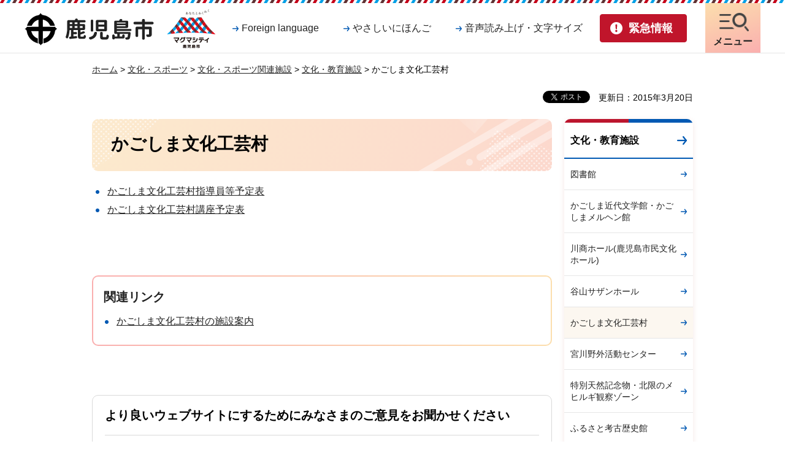

--- FILE ---
content_type: text/html
request_url: https://www.city.kagoshima.lg.jp/kinkyu/index.html
body_size: 4769
content:
<!DOCTYPE html>
<html lang="ja" xmlns:og="http://ogp.me/ns#" xmlns:fb="http://www.facebook.com/2008/fbml">
<head>
<meta charset="utf-8">

<title>緊急情報｜鹿児島市</title>

<meta name="author" content="鹿児島市">
<meta property="og:title" content="緊急情報">
<meta property="og:type" content="article">
<meta property="og:description" content="">
<meta property="og:url" content="https://www.city.kagoshima.lg.jp/kinkyu/index.html">
<meta property="og:image" content="https://www.city.kagoshima.lg.jp/shared/images/sns/logo.png">
<meta property="og:site_name" content="鹿児島市">
<meta property="og:locale" content="ja_JP">
<meta name="viewport" content="width=device-width, maximum-scale=3.0">
<meta name="format-detection" content="telephone=no">
<link href="/shared/site_rn/style/default.css" rel="stylesheet" type="text/css" media="all">
<link href="/shared/site_rn/style/layout.css" rel="stylesheet" type="text/css" media="all">
<link href="/shared/templates/free_rn/style/edit.css" rel="stylesheet" type="text/css" media="all">
<link href="/shared/site_rn/style/smartphone.css" rel="stylesheet" media="only screen and (max-width : 640px)" type="text/css" class="mc_css">
<link href="/shared/templates/free_rn/style/edit_sp.css" rel="stylesheet" media="only screen and (max-width : 640px)" type="text/css" class="mc_css">
<link href="/shared/images/favicon/favicon.ico" rel="shortcut icon" type="image/vnd.microsoft.icon">
<link href="/shared/images/favicon/apple-touch-icon-precomposed.png" rel="apple-touch-icon-precomposed">
<script src="/shared/site_rn/js/jquery.js"></script>
<script src="/shared/site_rn/js/setting.js"></script>




<script src="/shared/js/ga.js"></script>
<script src="/shared/site_rn/js/readspeaker.js"></script>
<script>
window.rsDocReaderConf = {lang: 'ja_jp'};
</script>
</head>
<body class="format_free no_javascript">
<script src="/shared/site_rn/js/init.js"></script>
<div id="fb-root"></div>
<script async defer crossorigin="anonymous" src="https://connect.facebook.net/ja_JP/sdk.js#xfbml=1&version=v14.0" nonce="XColVIRg"></script>
<div id="tmp_wrapper">
<noscript>
<p>このサイトではJavaScriptを使用したコンテンツ・機能を提供しています。JavaScriptを有効にするとご利用いただけます。</p>
</noscript>
<p><a href="#tmp_honbun" class="skip">本文へスキップします。</a></p>

<header id="tmp_header">
<div class="container">
<div class="hlogo_wrap">
<div id="tmp_hlogo_wrap">
<p id="tmp_hlogo"><a href="/index.html"><span>鹿児島市</span></a></p>
<p id="tmp_citypromo"><a href="/kouhousenryaku/magmacitypromotion.html"><span>マグマシティ鹿児島市</span></a></p>
</div>
</div>
<div id="tmp_means">
<div class="means_inner">
<div id="tmp_means_primary">
<ul class="means_list">
	<li><a href="/foreign_language.html" lang="en" class="link_language">Foreign language</a></li>
	<li><a href="/gaikokugo/japanese/index.html" class="link_nihongo">やさしいにほんご</a></li>
	<li class="setting_nav"><a href="javascript:void(0);" class="link_setting">音声読み上げ・文字サイズ</a>
	<div class="menu_setting_wrap">
	<div id="tmp_menu_setting">
	<ul class="menu_setting_list">
		<li id="readspeaker_button1" class="rs_skip"><a accesskey="L" href="https://app-eas.readspeaker.com/cgi-bin/rsent?customerid=5662&amp;lang=ja_jp&amp;readid=tmp_contents&amp;url=" onclick="readpage(this.href, 'readspeaker_player'); return false;" rel="nofollow" class="rs_href">音声読み上げ</a></li>
		<li>
		<div id="tmp_fsize" class="font_size_change changestyle_area">
		<ul class="change_list">
			<li class="change_ttl">
			<p>文字サイズ</p>
			</li>
			<li><a href="javascript:void(0);" id="tmp_fsize_big" title="拡大" class="changestyle">拡大</a></li>
			<li><a href="javascript:void(0);" id="tmp_fsize_default" title="標準" class="changestyle">標準</a></li>
			<li><a href="javascript:void(0);" id="tmp_fsize_small" title="縮小" class="changestyle">縮小</a></li>
		</ul>
		</div>
		<div id="tmp_color" class="tint_change changestyle_area">
		<ul class="change_list">
			<li class="change_ttl">
			<p>色合い</p>
			</li>
			<li><a href="javascript:void(0);" id="tmp_color_default" title="標準" class="changestyle">標準</a></li>
			<li><a href="javascript:void(0);" id="tmp_color_blue" title="青地に黄色文字" class="changestyle link_blue">青</a></li>
			<li><a href="javascript:void(0);" id="tmp_color_yellow" title="黄色地に黒文字" class="changestyle link_yellow">黄</a></li>
			<li><a href="javascript:void(0);" id="tmp_color_black" title="黒地に黄色文字" class="changestyle link_black">黒</a></li>
		</ul>
		</div>
		</li>
	</ul>
	</div>
	<p class="setting_close_btn"><a href="javascript:void(0);"><span>閉じる</span></a></p>
	</div>
	</li>
</ul>
</div>
<div id="tmp_means_secondary">
<ul id="tmp_hnavi_s">
	<li id="tmp_hnavi_lmenu"><a href="/kinkyu/index.html" class="emergency_link"><span>緊急情報</span></a></li>
	<li id="tmp_hnavi_mmenu"><a href="/foreign_language.html" lang="en" class="nav_setting"><span>音声・文字<br />
	Language</span></a></li>
	<li id="tmp_hnavi_rmenu"><a href="/sitemap.html" class="nav_link"><span>メニュー</span></a></li>
</ul>
</div>
</div>
</div>
</div>
</header>
<div id="tmp_sma_menu">
<div id="tmp_sma_emergency" class="wrap_sma_sch">
<div class="container">
<div class="emergency_box">
<div class="emergency_ttl">
<p>緊急情報</p>
</div>
<div class="emergency_cnt">
<div class="emergency_head">
<p class="para_notify">現在、情報はありません。</p>
</div>
<div class="emergency_foot">
<ul class="urgent_list">
	<li><a href="/kinkyu/index.html">緊急情報一覧</a></li>
	<li><a href="/kinkyu/kinkyu_saigai.xml">緊急情報RSS</a></li>
</ul>
</div>
</div>
</div>
<p class="emergency_close_btn"><a href="javascript:void(0);"><span>閉じる</span></a></p>
</div>
</div>
<div class="wrap_dropdown">
<div id="tmp_sma_mmenu" class="wrap_sma_sch">
<div class="container">
<p class="close_btn"><a href="javascript:void(0);"><span>閉じる</span></a></p>
</div>
</div>
</div>
<div id="tmp_sma_rmenu" class="wrap_sma_sch">
<div class="container">
<div class="rmenu_content">
<div id="tmp_gnavi">
<div class="gnavi">
<ul>
	<li class="glist1"><a href="/kurashi/index.html">暮らし</a></li>
	<li class="glist2"><a href="/kenko/index.html">健康・福祉</a></li>
	<li class="glist3"><a href="/kosodate/index.html">子育て・教育</a></li>
	<li class="glist4"><a href="/bunka/index.html">文化・スポーツ</a></li>
	<li class="glist5"><a href="/machizukuri/index.html">環境・まちづくり</a></li>
	<li class="glist6"><a href="/sangyo/index.html">産業・しごと</a></li>
	<li class="glist7"><a href="/shise/index.html">市政情報</a></li>
</ul>
</div>
</div>
<div id="tmp_search_menu">
<form action="/search/result.html" id="tmp_gsearch_menu" name="tmp_gsearch_menu">
<div class="wrap_sch_box">
<p class="sch_ttl"><span class="search_within">サイト内検索</span></p>
<p class="sch_box"><label for="tmp_query_menu">キーワードで探す</label> <input id="tmp_query_menu" name="q" size="31" type="text" /></p>
<p class="sch_btn"><input id="tmp_menu_func_sch_btn" name="sa" type="submit" value="検索" /></p>
<p id="tmp_sma_search_hidden"><input name="cx" type="hidden" value="014502800098344907211:bhn5urja0dy" /> <input name="ie" type="hidden" value="UTF-8" /> <input name="cof" type="hidden" value="FORID:9" /></p>
</div>
<div class="how_to_search"><a href="/kensaku/index.html">検索の仕方</a></div>
</form>
</div>
<p class="close_btn"><a href="javascript:void(0);"><span>閉じる</span></a></p>
</div>
</div>
</div>
</div>

<div id="tmp_wrapper2">
<div id="tmp_pankuzu">
<p><a href="/index.html">ホーム</a> &gt; 緊急情報</p>
</div>
<div id="tmp_wrap_custom_update">
<div class="social_media_btn facebook_btn">
<div data-href="https://www.city.kagoshima.lg.jp/kinkyu/index.html" data-width="120" data-layout="button_count" data-action="like" data-size="small" data-share="false" class="fb-like"></div>
</div><div class="social_media_btn twitter_btn">
<a href="https://twitter.com/share?ref_src=twsrc%5Etfw" data-show-count="false" data-url="https://www.city.kagoshima.lg.jp/kinkyu/index.html" data-text="緊急情報" data-lang="ja" class="twitter-share-button">ツイート</a><script async src="https://platform.twitter.com/widgets.js" charset="utf-8"></script>
</div>


</div>
<div id="tmp_wrap_main" class="column_cnt">
<div id="tmp_main">
<div class="col_main">
<p id="tmp_honbun" class="skip">ここから本文です。</p>
<div id="readspeaker_player" class="rs_preserve rs_skip rs_splitbutton rs_addtools rs_exp"></div>
<div id="tmp_contents">


<h1>緊急情報</h1>
<div class="emergency_box">
<div class="emergency_head">
<p>現在、情報はありません。</p>
</div>
<div id="tmp_emergency_foreign">
</div>
</div>
</div>



<div id="tmp_feedback">
<div id="tmp_feedback_ttl">
<p>より良いウェブサイトにするためにみなさまのご意見をお聞かせください</p>
</div>
<div id="tmp_feedback_cnt">
<form id="feedback" method="post" action="/cgi-bin/feedback/feedback.cgi">
    <p><input type="hidden" name="page_id" value="7992" /> <input type="hidden" name="page_title" value="緊急情報" /> <input type="hidden" name="page_url" value="https://www.city.kagoshima.lg.jp/kinkyu/index.html" /> <input type="hidden" name="item_cnt" value="2" /></p>
    <fieldset><legend>このページの情報は役に立ちましたか？ </legend>
    <p><input id="que1_1" type="radio" name="item_1" value="役に立った" /> <label for="que1_1">1：役に立った</label></p>
    <p><input id="que1_2" type="radio" name="item_1" value="ふつう" /> <label for="que1_2">2：ふつう</label></p>
    <p><input id="que1_3" type="radio" name="item_1" value="役に立たなかった" /> <label for="que1_3">3：役に立たなかった</label></p>
    <p><input type="hidden" name="label_1" value="質問：このページの情報は役に立ちましたか？" /> <input type="hidden" name="nes_1" value="1" /> <input type="hidden" name="img_1" /> <input type="hidden" name="img_alt_1" /> <input type="hidden" name="mail_1" value="0" /></p>
    </fieldset> <fieldset><legend>このページの情報は見つけやすかったですか？</legend>
    <p><input id="que2_1" type="radio" name="item_2" value="見つけやすかった" /> <label for="que2_1">1：見つけやすかった</label></p>
    <p><input id="que2_2" type="radio" name="item_2" value="ふつう" /> <label for="que2_2">2：ふつう</label></p>
    <p><input id="que2_3" type="radio" name="item_2" value="見つけにくかった" /> <label for="que2_3">3：見つけにくかった</label></p>
    <p><input type="hidden" name="label_2" value="質問：このページの情報は見つけやすかったですか？" /> <input type="hidden" name="nes_2" value="1" /> <input type="hidden" name="img_2" /> <input type="hidden" name="img_alt_2" /> <input type="hidden" name="mail_2" value="0" /></p>
    </fieldset>
    <p class="submit"><input type="submit" value="送信" /></p>
</form>
</div>
</div>

</div>
</div>
</div>
</div>


<footer id="tmp_footer">
<div class="container">
<div class="pnavi used_bg_img">
<p class="ptop"><a href="#tmp_header"><span>ページの先頭へ戻る</span></a></p>
</div>
<ul class="fnavi">
	<li><a href="/sitemap.html">サイトマップ</a></li>
	<li><a href="/mobilesite/index.html">携帯サイト</a></li>
	<li><a href="/soumu/shichoshitu/kouhou/shise/koho/homepage/home.html">このサイトについて</a></li>
	<li><a href="/kojin/index.html">個人情報保護方針</a></li>
	<li><a href="/soumu/shichoshitu/kouhou/shise/koho/homepage/menseki.html">リンク・著作権・免責事項</a></li>
	<li><a href="/soumu/shichoshitu/kouhou/shise/koho/homepage/accessibility.html">ウェブアクセシビリティ方針</a></li>
</ul>
<div class="footer_cnt">
<div class="footer_cnt_address">
<div class="footer_head">
<p class="flogo">鹿児島市役所</p>
<p class="corporate_num">法人番号1000020462012</p>
</div>
<div class="footer_address">
<address>
<p>〒892-8677 鹿児島市山下町11番1号</p>
<p class="address_row"><span class="address_tll">開庁時間：</span><span class="address_desc">月曜日から金曜日<span class="block_sp">午前8時45分から午後4時30分</span>(祝・休日及び12月29日から1月3日を除く)</span></p>
<p class="address_row"><span class="address_tll">電話番号：</span><span class="address_desc">099-224-1111（代表）</span></p>
<p class="address_row"><span class="address_tll2">市役所に関する簡易な問合せ：</span><span class="address_desc2">099-808-3333</span> <span class="address_comment">（<a href="/33call/index.html">サンサンコールかごしま</a><span class="address_desc3">運営時間：午前8時～午後7時（年中無休））</span></span></p>
</address>
</div>
<div class="footer_contact">
<ul>
	<li class="btn_contact1"><a href="/shise/shokai/chosha/index.html">庁舎案内</a></li>
	<li class="btn_contact2"><a href="/soshiki/index.html">組織案内</a></li>
	<li class="btn_contact3"><a href="/soumu/soumu/soumu/shise/toke-02/index.html">統計情報・人口情報</a></li>
	<li class="btn_contact4"><a href="/soumu/soumu/jousys/soshiki/iken.html">ご意見・問い合わせ</a></li>
</ul>
</div>
</div>
<div class="footer_weather">
<div class="footer_weather_wrap">
<div class="footer_weather_lft">
<div class="weather_ttl">
<p>気象情報</p>
</div>
<div class="weather_cnt">
<div class="box_weather_link">
<div class="weather_link_ttl">
<p>降灰情報</p>
</div>
<div class="weather_link_cnt">
<ul>
	<li><a href="https://www.jma.go.jp/bosai/map.html#10/31.593/130.656/&amp;contents=ashfall&amp;code=506">桜島の降灰予報（気象庁）</a></li>
	<li><a href="https://www.jma-net.go.jp/fukuoka/tsushin/volcano/sakurajima/index_ts.html">桜島上空の風（鹿児島地方気象台）</a></li>
</ul>
</div>
</div>
<div class="box_weather_link">
<div class="weather_link_ttl">
<p>天気情報</p>
</div>
<div class="weather_link_cnt">
<ul>
	<li><a href="https://tenki.jp/forecast/9/49/8810/46201/">tenki.jp</a></li>
</ul>
</div>
</div>
</div>
</div>
</div>
</div>
</div>
<p lang="en" class="copyright">Copyright &copy; Kagoshima City. All Rights Reserved.</p>
</div>
</footer>
</div>
<script src="/shared/site_rn/js/function.js"></script>
<script src="/shared/site_rn/js/main.js"></script>


<script><!--
(function(){ var b = document.getElementsByTagName('script')[0],sib = document.createElement('script');
sib.type = 'text/javascript';sib.async = true;
sib.src = ('https:' == document.location.protocol ? 'https://' : 'http://') + 'ma001.sibulla.com/dekatag/access?id=1P0mi9Wn';
b.parentNode.insertBefore(sib,b);}());
//--></script>

<noscript>
<!--#include virtual="/sibulla/sibullamobile_ssi.php" -->
</noscript>

<script type="text/javascript" src="/_Incapsula_Resource?SWJIYLWA=719d34d31c8e3a6e6fffd425f7e032f3&ns=35&cb=950141468" async></script></body>
</html>


--- FILE ---
content_type: text/css
request_url: https://www.city.kagoshima.lg.jp/shared/site_rn/style/smartphone.css
body_size: 8470
content:
@charset "utf-8";

@media screen and (max-width : 640px) {

/* ==================================================
Base-Layout
================================================== */
/* body
================================================== */
body {
	font-size: 87.5%;
	-webkit-text-size-adjust:none;
}
/* wrapper
================================================== */
#tmp_wrapper {
	width:100%;
	min-width:320px;
	overflow: hidden;
}
.container {
	padding: 0 10px;
	width: 100%;
}
#tmp_wrapper2 {
	padding:10px 10px 0;
	width: 100%;
}
#tmp_contents {
	padding-bottom:20px;
}
/* contents
================================================== */
#tmp_contents,
#tmp_maincontents {
	word-wrap:break-word;
}
/* format-layout
================================================== */
.wrap_col_nm,
.wrap_col_rgt_navi,
.column_full .wrap_col_main,
.column_lnavi .wrap_col_main,
.column_rnavi .wrap_col_main {
	float:none;
}
.wrap_col_lft_navi {
	float:none;
	position:static;
	z-index:auto;
}
/* free
================================================== */
.format_free .wrap_col_nm,
.format_free .wrap_col_nm2 {
	margin-right: 0 !important;
}
.format_free .wrap_col_lft_navi {
	width: 100% !important;
	margin-right:0 !important;
}
.format_free .wrap_col_rgt_navi {
	width: 100% !important;
}
.format_free .column_full .col_main,
.format_free .column_lnavi .col_main {
	margin-left:0 !important;
}
.format_free .column_rnavi .wrap_col_main,
.format_free .column_rnavi .col_main {
	margin-right:0 !important;
}
.type_idx .col_main {
	padding-top:0;
}
/* ==================================================
header
================================================== */
#tmp_header {
	position:relative;
	padding:0 168px 0 0;
	background-color: #ffffff;
	color: #222222;
	z-index: 9;
	min-height: 57px;
	border-bottom:none;
	background-size: auto 3px;
	-webkit-background-size: auto 3px;
}
#tmp_header .container{
	padding-right:0;
}
.hlogo_wrap {
	width:auto;
	margin-right: 0;
}
/*#tmp_hlogo_wrap {
	padding: 0;
	margin: 16px 0 0 0;
	width:auto;
	float:none;
}*/
#tmp_hlogo_wrap {
	padding: 16px 0 0;
	margin: 0;
	width: auto;
	float: none;
}
#tmp_hlogo {
	margin-right:0;
	display:inline-block;
	background-image: url(/shared/site_rn/images/header/hlogo_sp.png);
}
#tmp_hlogo,
#tmp_hlogo a,
#tmp_hlogo span {
	width:104px;
	height:30px;
}
#tmp_citypromo,
#tmp_citypromo a,
#tmp_citypromo span {
	width: 35px;
	height: 30px;
}
#tmp_citypromo {
	background-image: url(/shared/site_rn/images/header/citypromo_sp.png);
}
#tmp_means_primary{
	display: none;
}
/* sp_menu
================================================== */
.spmenu_open,
.emergency_open {
	position:absolute;
	width: 100%;
	min-height: 100%;
    z-index: 9999;
    background: #ffffff;
    color: #222222;
    position: absolute;
}
.spmenu_open:before {
	content:"";
	min-height: 100%;
	height:100%;
	width:100%;
	position:absolute;
	top:57px;
	left:0;
	background-color: rgba(0,0,0,0.5);
	z-index:699;
}
.emergency_open.spmenu_open:before{
	display: block;
}
.fsize_big .mmenu_open.spmenu_open:before {
	top: 162px;
}
.fsize_small .spmenu_open:before{
	top: 104px;
}
#tmp_sma_menu{
	display: block;
}
#tmp_sma_menu .wrap_dropdown{
	display: block;
}
.spmenu_open #tmp_sma_menu,
.emergency_open #tmp_sma_menu {
	position: relative;
	top: 0;
	background-color: #ffffff;
	color: #222222;
	z-index: 9999;
}
.spmenu_open.rmenu #tmp_sma_menu{
	color: #FFFFFF;
	background-color: #f00000;
}
.spmenu_open.mmenu #tmp_sma_menu{
	color: #FFFF00;
	background-color: #00008B;
}
.spmenu_open.mmenu #tmp_sma_menu .close_btn a{
	color: #FFFF00;
}
.spmenu_open.lmenu #tmp_sma_menu{
	color: #000000;
	background-color: #FFFF00;
}
#tmp_sma_menu #tmp_sma_emergency{
	position: static;
}
#tmp_sma_rmenu .close_btn,
#tmp_sma_rmenu .emergency_close_btn{
	display: block;
}
#tmp_sma_menu .close_btn,
#tmp_sma_menu .emergency_close_btn{
	margin: 0 0 14px;
	text-align: center;
}
#tmp_sma_menu .emergency_close_btn{
	display: block;
}
#tmp_sma_menu #tmp_sma_mmenu .close_btn{
	margin-bottom: 24px;
}
#tmp_sma_menu .close_btn a,
#tmp_sma_menu .emergency_close_btn a{
	padding: 6px 15px 5px;
	min-width: 180px;
	color: #000;
	background-color: #fff;
	font-weight: bold;
	display: inline-block;
	text-decoration: underline;
	text-align: center;
	border-radius: 30px;
	-moz-border-radius: 30px;
	-webkit-border-radius: 30px;
	text-decoration: none;
	border: 1px solid transparent;
}
#tmp_sma_menu #tmp_sma_rmenu .close_btn a {
	color: #222222;
	background-color: #d8d8d8;
}
#tmp_sma_menu .close_btn a span,
#tmp_sma_menu .emergency_close_btn a span{
	padding: 1px 0 0 21px;
	display: inline-block;
	background: transparent url(/shared/site_rn/images/icon/icon_close_pc.png) left center no-repeat;
	background-size:14px auto;
	-webkit-background-size:14px auto;
}
#tmp_sma_menu .close_btn a:hover,
#tmp_sma_menu .close_btn a:focus,
#tmp_sma_menu .emergency_close_btn a:hover,
#tmp_sma_menu .emergency_close_btn a:focus{
	text-decoration: underline;
}
#tmp_sma_menu #tmp_sma_mmenu .close_btn a{
	color: #222222;
	background-color: #FFFFFF;
}
#tmp_switch_sp_style {
	display: none;
}
#tmp_hnavi_s,
.spmenu_open #tmp_hnavi_s {
	display: block;
	list-style: none;
}
#tmp_means_secondary ul li{
	margin-left: 0;
}
#tmp_hnavi_s ul {
	list-style: none;
}
#tmp_hnavi_s li a {
	display:block;
	width:53px;
	min-height:50px;
	text-decoration:none;
	color: #222222;
	font-size: 71.4%;
	text-align: center;
	border-radius: 4px;
	-moz-border-radius: 4px;
	-webkit-border-radius: 4px;
}
#tmp_hnavi_s li a.nav_setting{
	padding-top: 26px;
	color: #222222;
	background:#fceacd url(/shared/site_rn/images/icon/nav_setting.png) center 5px no-repeat;
	background-size:18px auto;
	-webkit-background-size:18px auto;
	border: 1px solid #fceacd;
}
#tmp_hnavi_s li a.nav_setting.active{
	padding-top: 30px;
	min-height: 53px;
	background: #fceacd url(/shared/site_rn/images/icon/icon_close_sp.png) center 9px no-repeat;
    background-size: 12px auto;
    -webkit-background-size: 12px auto;
	border-radius: 8px 8px 0 0;
	-moz-border-radius: 8px 8px 0 0;
	-webkit-border-radius: 8px 8px 0 0;
}
#tmp_hnavi_mmenu{
	display: block;
}
#tmp_hnavi_lmenu{
	padding: 0;
}
#tmp_hnavi_s #tmp_hnavi_lmenu a{
	padding: 27px 0 0;
	color: #ffffff;
	background:#c0152b url(/shared/site_rn/images/icon/nav_info.png) center 6px no-repeat;
	background-size:18px auto;
	-webkit-background-size:18px auto;
}
#tmp_hnavi_s #tmp_hnavi_lmenu a.active{
	background: #c0152b url(/shared/site_rn/images/icon/icon_close_wht.png) center 9px no-repeat;
    background-size: 12px auto;
    -webkit-background-size: 12px auto;
}
#tmp_hnavi_lmenu a.active:before{
	display: none;
}
#tmp_hnavi_lmenu a.active{
	min-height: 53px;
}
#tmp_hnavi_lmenu,
#tmp_hnavi_mmenu,
#tmp_hnavi_rmenu{
	position:absolute;
	top:5px;
	width:53px;
}
#tmp_hnavi_rmenu {
	right:2px;
}
#tmp_hnavi_mmenu {
	right:57px;
}
#tmp_hnavi_lmenu {
	right:112px;
}
#tmp_hnavi_lmenu a{
	min-width: inherit;
	font-weight: normal;
}
#tmp_hnavi_rmenu a{
	font-weight: normal;
	padding: 28px 0 4px;
	min-width: inherit;
	background-image: -moz-linear-gradient( -45deg, rgb(250,175,175) 0%, rgb(252,222,173) 100%);
	background-image: -webkit-linear-gradient( -45deg, rgb(250,175,175) 0%, rgb(252,222,173) 100%);
	background-image: -ms-linear-gradient( -45deg, rgb(250,175,175) 0%, rgb(252,222,173) 100%);
}
#tmp_hnavi_rmenu a:before{
	top: 8px;
	left: 50%;
	margin-left: -13px;
	width: 27px;
	height: 16px;
	background-size: 100% auto;
	-webkit-background-size: 100% auto;
}
#tmp_hnavi_rmenu a.active{
	min-height: 53px;
	border-radius: 8px 8px 0 0;
	-moz-border-radius: 8px 8px 0 0;
	-webkit-border-radius: 8px 8px 0 0;
}
#tmp_hnavi_rmenu a.active:before{
	left: 34px;
	width: 12px;
	height: 12px;
	top: 9px;
	background-size: 100%;
	-webkit-background-size: 100%;
	transform: translateX(0);
	-webkit-transform: translateX(0);
	-moz-transform: translateX(0);
}
#tmp_hnavi_rmenu a:hover,
#tmp_hnavi_rmenu a:focus{
	text-decoration:none;
}
#tmp_sma_menu #tmp_sma_mmenu{
	padding: 15px 0 0;
	color: #222222;
	background-color: #fceacd;
}
#tmp_hnavi_mmenu a{
	line-height: 1;
}
.emergency_box{
	padding: 12px 0 20px;
}
.emergency_box .emergency_ttl{
	margin-bottom: 8px;
}
.emergency_box .emergency_ttl p{
    padding: 4px 0 0 23px;
    line-height: 1.1;
    font-size: 114.2%;
    background-size: 16px auto;
    -webkit-background-size: 16px auto;
    background-position: left 3px;
}
.emergency_box .emergency_cnt{
	padding: 12px 10px 10px;
}
.emergency_box .emergency_head{
	font-size: 100%;
	padding-bottom: 8px;
}
.emergency_box .emergency_head ul li {
	display:block;
	padding: 10px 0;
}
#tmp_contents .corona li {
	display:block;
}
.emergency_head ul li p.items_date {
	width: 7.8em;
}
.emergency_head ul li p,
#tmp_contents .emergency_head ul li p,
#tmp_contents .corona li p {
	margin: 0 10px 6px 0;
	display: block;
	float:left;
}
#tmp_contents .corona li .items_date {
	width: 6em;
	padding-right:0;
}
#tmp_contents .corona li .items_date_year {
	width: 9.5em;
	padding-right:0;
}
#tmp_contents .emergency_head .items_text,
.emergency_head .items_text,
#tmp_contents .corona li .items_text {
	float:none;
	width:100%;
	padding: 0;
	margin:0;
	clear:both;
}
.emergency_box .emergency_foot{
	padding-top: 12px;
	text-align: left;
}
.urgent_list{
	display: block;
}
.urgent_list li {
	width: 50%;
	margin-left: 0;
	padding-right: 10px;
}
#tmp_emergency_foreign ul {
	display: block;
	float: none;
}
#tmp_emergency_foreign li {
	float:none;
	width: 100%;
	margin-left: 0;
	margin-bottom:0;
	padding-right: 0;
}
.urgent_list li a,
#tmp_emergency_foreign li a {
	font-size: 92.8%;
	padding-left: 13px;
	background-position: 0 4px;
	background-size: 9px auto;
	-webkit-background-size: 9px auto;
}
#tmp_search_menu .wrap_sch_box{
	display: block;
}
#tmp_search_menu .sch_box input{
	width: 100%;
	min-height: 36px;
	padding: 2px 70px 2px 10px;
	margin-left: 0;
	background-size: 68px auto !important;
    -moz-background-size: 68px auto !important;
    -webkit-background-size: 68px auto !important;
    background-position: 13px center !important;
}
#tmp_search_menu .sch_btn input{
	padding:6px 5px 5px;
	min-height: 36px;
    min-width: 62px;
	font-size: 100%;
}
#tmp_search_menu .sch_ttl,
#tmp_search_menu .sch_box{
	float: none;
}
#tmp_search_menu .sch_ttl{
	width: 100%;
	padding-top: 0;
	margin: 0 0 7px 0;
}
#tmp_search_menu .sch_box{
	position: relative;
	padding-left: 30px;
}
#tmp_search_menu .sch_box label{
	position: absolute;
    left: 0;
    bottom: 7px;
    width: 22px;
    height: 22px;
	background: url(/shared/site_rn/images/icon/icon_search.png) no-repeat;
    background-size: 100% auto;
    -webkit-background-size: 100% auto;
}
#tmp_search_menu .sch_ttl .search_within{
	padding: 0 0 0 19px;
	width: 100%;
	font-size: 114.2%;
	color: #222222;
	background-size: 17px auto;
	-webkit-background-size: 17px auto;
	min-height: 22px;
}
#tmp_search_menu .sch_btn{
	top: auto;
	bottom: 0;
}
.how_to_search{
	margin-top: 4px;
	margin-bottom: 12px;
	padding-left: 0;
	display: block;
	text-align: right;
}
.how_to_search a{
	color: #222222;
	font-size: 92.8%;
}
.rmenu_content{
	padding: 22px 0 0;
}
#tmp_sma_menu .wrap_sma_sch{
	top: -1px;
    padding: 0 0 3px;
}
#tmp_menu_setting .menu_setting_list{
	list-style: none;
	padding: 0;
	margin: 0;
}
#tmp_menu_setting .menu_setting_list > li{
	margin-bottom: 2px;
}
#tmp_menu_setting .menu_setting_list > li > a{
    padding: 10px 26px 9px 11px;
	font-size: 100%;
	border-radius: 10px;
	-moz-border-radius: 10px;
	-webkit-border-radius: 10px;
	text-decoration: none;
}
#tmp_menu_setting .menu_setting_list > li > a:after{
	left: auto;
	right: 10px;
	width: 11px;
	height: 10px;
	margin-top: -4px;
	background-size: 100% auto;
	-webkit-background-size: 100% auto;
}
#tmp_menu_setting .font_size_change {
    margin: 20px 0 13px;
}
#tmp_menu_setting .tint_change {
    margin: 10px 0 13px;
}
#tmp_menu_setting .change_list li{
	margin-right: 1px;
}
#tmp_menu_setting .change_list li a{
	font-size:100%;
	padding: 3px 10px 1px;
}
#tmp_menu_setting li.change_ttl{
    display: inline-block;
    min-width: 86px;
    font-size: 100%;
    padding: 3px 17px 0 0;
    margin-right: 0;
}
ul.means_list{
    margin-bottom: 18px;
}
ul.means_list > li{
	float: none;
	margin: 0 0 2px;
}
ul.means_list > li.setting_nav{
	display: none;
}
ul.means_list > li:first-child{
	margin: 0 0 2px;
}
ul.means_list > li > a{
	display:block;
	font-size: 100%;
	padding: 10px 32px 10px 13px;
	border-radius: 10px;
    -moz-border-radius: 10px;
    -webkit-border-radius: 10px;
	background-position: top 16px right 9px;
}
ul.means_list > li > a:hover,
ul.means_list > li > a:focus {
    background-color: #e0edfa;
    border-color: transparent;
	border-bottom: none;
	border-radius: 10px;
	-moz-border-radius: 10px;
	-webkit-border-radius: 10px;
}
ul.means_list > li.active > a.link_language{
    border-color: transparent;
	border-radius: 10px;
	-moz-border-radius: 10px;
	-webkit-border-radius: 10px;
}
.setting_close_btn a{
	font-size:100%;
	padding-bottom: 5px;
}
/* gnavi
================================================== */
#tmp_gnavi{
	margin-bottom: 14px;
}
.gnavi ul{
	margin: 0;
}
.gnavi ul li{
	padding: 0;
	margin-bottom: 3px;
	float: none;
	width: 100%;
}
.gnavi ul li a{
    padding: 7px 12px 6px;
    text-align: left;
    border-radius: 10px;
    -moz-border-radius: 10px;
    -webkit-border-radius: 10px;
}
/* cate_ttl
============================== */
#tmp_cate_ttl img {
    height:auto;
    max-width:100%;
}
#tmp_cate_ttl.cate_ttl_shokuiku,
#tmp_cate_ttl.cate_ttl_ribbonkan {
	padding:0;
	background-color:#FFFFFF;
	background-image:none;
}
#tmp_cate_ttl.cate_ttl_shokuiku h1 {
	margin:0 auto !important;
	width:300px;
	height:164px;
	background-image:url(/shared/templates/shokuiku_top/images/sp/shokuiku_ttl.jpg) !important;
}
#tmp_cate_ttl.cate_ttl_shokuiku span {
	width:300px;
	height:164px;
}
#tmp_cate_ttl.cate_ttl_ribbonkan h1 {
	margin:0 auto !important;
	width:300px;
	height:105px;
	background-image:url(/shared/templates/ribbonkan_top/images/sp/ribbonkan_ttl.jpg) !important;
}
#tmp_cate_ttl.cate_ttl_ribbonkan span {
	width:300px;
	height:105px;
}
.custom_suido_top .wrap_col_rgt_navi {
	margin-bottom: 20px;
}
#tmp_suido_ttl {
	background-image:url(/shared/templates/suido_top/images/sp/suido_ttl.jpg);
	width:300px;
	margin:0 auto 20px;
}
.used_javascript #tmp_suido_info .shinchaku_ttl {
	margin-right: 0;
}
#tmp_suido_ttl span {
	width:300px;
}
#tmp_shobo_ttl {
	background-image:url(/shared/templates/shobo_top/images/sp/shobo_ttl.jpg);
	width: 100%;
	height: 0;
	padding-top: 33.3%;
	-webkit-background-size:100% auto;/* Safari,Chrome */
	-moz-background-size:100% auto;/* Mozilla */
	background-size:100% auto;* CSS3 */
}
#tmp_shobo_ttl span {
	width: 100%;
	height: 100%;
}
/* l_search
================================================== */
/*#tmp_l_search {
	display:none;
}
.custom_shokuiku_top #tmp_l_search,
.custom_ribbonkan_top #tmp_l_search,
.custom_suido_top #tmp_l_search {
	display:block;
}*/
.custom_ribbonkan #tmp_func_sch_btn,
.custom_shokuiku #tmp_func_sch_btn {
	float: left;
}
.custom_shokuiku_top #tmp_l_search {
	margin-bottom:20px;
}
/* lnavi
================================================== */
#tmp_lnavi {
    border-radius: 5px;
    -webkit-border-radius: 5px;
    -moz-border-radius: 5px;
}
#tmp_lnavi_ttl:before {
    height: 3px;
}
#tmp_lnavi_ttl a {
    padding: 15px 36px 10px 10px;
}
#tmp_lnavi_ttl a:after {
    top: calc(50% + 3px);
    height: 11px;
    width: 11px;
}
#tmp_lnavi_cnt li a {
    padding: 11px 26px 10px 10px;
}
#tmp_lnavi_cnt li a:after {
    height: 10px;
    width: 10px;
}
/* ==================================================
食育
================================================== */
#tmp_pickup_shokuiku {
	max-width: 500px;
	margin: 0 auto;
}
/* ==================================================
水道局
================================================== */
/* top_col2
============================== */
.custom_suido table.top_col2 .top_col2L,
.custom_suido table.top_col2 .top_col2R {
	width:auto;
}
/* info
============================== */
#tmp_suido_info {
	margin:0 -2px 20px;
}
#tmp_suido_info .tab_ttl {
	width:50%;
	padding:0 2px 0 0;
}
#tmp_suido_info .shinchaku_ttl {
	margin-right:0;
	padding:0 0 0 2px;
}
/* box_task
============================== */
.box_task_ttl {
	-webkit-border-radius:8px 8px 0 0;/* Webkit */
	-moz-border-radius:8px 8px 0 0;/* Mozilla */
	border-radius:8px 8px 0 0;/* CSS3 */
	background-image:none;
}
.box_task_cnt ul li {
	width:49%;
}
.box_task_cnt ul li.odd {
	margin-right:2%;
}
/* koho
============================== */
#tmp_koho_ttl img {
	width:100%;
	height:auto;
}
#tmp_koho_cnt .koho_img {
	margin-right:10px;
}
#tmp_koho_cnt .koho_cnt {
	width:160px;
	float:left;
}
/* ==================================================
消防局
================================================== */
/* top_col2
============================== */
.custom_shobo_top .top_col2 .top_col2L,
.custom_shobo_top .top_col2 .top_col2R {
	width:100%;
	float:none;
}
/* box_task
============================== */
#tmp_task .box_task {
	width:49%;
	margin:0;
	font-size:100%;
}
#tmp_task .box_task:nth-child(odd) {
	margin-right:1.5%;
}
#tmp_task .box_task img {
	width:100%;
	height:auto;
}
/* link_btn
============================== */
.navi_btn li {
	width:100%;
	float:none;
	margin:0;
	padding:0;
}
.navi_btn li br {
	display:none;
}
.navi_btn a {
	padding-top:10px !important;
	padding-bottom:10px !important;
}
/* iza
============================== */
#tmp_iza_cnt ul.iza_btn li {
	-webkit-background-size:33px 33px;/* Safari,Chrome */
	-moz-background-size:33px 33px;/* Mozilla */
	background-size:33px 33px;/* CSS3 */
}
#tmp_iza_cnt ul.iza_btn .iza_anshin_btn {
	background-image:url(/shared/templates/shobo_top/images/sp/iza_anshin_icon.png);
}
#tmp_iza_cnt ul.iza_btn .iza_yakan_btn {
	background-image:url(/shared/templates/shobo_top/images/sp/iza_yakan_icon.png);
}
#tmp_iza_cnt .bosai_ttl {
	background-image:url(/shared/templates/shobo_top/images/sp/bosai_ttl_bg.png) no-repeat left center;
	-webkit-background-size:46px 68px;/* Safari,Chrome */
	-moz-background-size:46px 68px;/* Mozilla */
	background-size:46px 68px;/* CSS3 */
}
/* weather
============================== */
#tmp_weather_cnt td.day {
	width:100px;
}
#tmp_weather_cnt table td.img {
	width:100px;
	text-align:center;
}
/* ==================================================
市長ほっとコーナー～市民とともに
================================================== */
/* mayor
============================== */
#tmp_mayor_box .float_lft {
	margin-bottom:10px !important;
}
/* ==================================================
動画
================================================== */
.custom_doga #tmp_cate_ttl.doga_ttl {
	margin-bottom:0;
}
#tmp_cate_ttl #tmp_doga_ttl h1,
#tmp_cate_ttl #tmp_doga_ttl p {
	padding:9px 10px 28px 10px !important;
	-webkit-background-size:215px auto !important; /* Webkit */
	-moz-background-size:215px auto !important; /* Mozilla */
	background-size:215px auto !important; /* CSS3 */
}
#tmp_cate_ttl #tmp_doga_ttl h1 img,
#tmp_cate_ttl #tmp_doga_ttl p img  {
	width:256px;
}
/* ==================================================
publicity
================================================== */
#tmp_wrap_publicity {
	padding-bottom:20px;
}
#tmp_publicity {
	display:block;
}
#tmp_publicity_ttl {
	display:table;
	width:100%;
	padding-bottom:0;
	margin:0 0 10px;
}
#tmp_publicity_ttl h2,
#tmp_publicity_ttl .publicity_btn {
	display:table-cell;
	vertical-align: middle;
}
#tmp_publicity_ttl .publicity_btn {
	text-align:right;
}
#tmp_publicity_cnt {
	display:block;
	width:300px;
	margin:0 auto;
}
#tmp_publicity_ttl h2 {
	padding: 0 0 0 17px;
    margin-bottom: 7px;
    background-position: 0 1px;
    font-size: 121.4%;
    -webkit-background-size: 14px auto;
    -moz-background-size: 14px auto;
    background-size: 14px auto;
}
#tmp_publicity_ttl .publicity_btn a {
	font-size: 92.8%;
	padding: 3px 0 1px 14px;
}
#tmp_publicity_cnt ul li {
	width: 50% !important;
	margin:0;
	padding:0 5px 10px;
}
#tmp_publicity_cnt ul li:nth-child(2n) {
	clear: right;
}
#tmp_publicity_cnt ul li:nth-child(2n+1) {
	clear: left;
}
/* suido
============================== */
.custom_suido_top #tmp_publicity {
	padding-left:10px;
	padding-right:10px;
	width:auto;
}
.custom_suido_top #tmp_publicity_cnt {
	margin:0 auto;
}
.custom_suido_top #tmp_publicity_cnt ul {
	max-width:320px;
	margin:0 auto;
}
.custom_suido_top #tmp_publicity_cnt ul li {
	margin-right:0;
	width:50% !important;
	text-align:center;
}
.custom_suido_top #tmp_publicity_cnt ul li:nth-child(even) {
	margin-left:0;
	margin-right:0;
}
/* pankuzu
================================================== */
#tmp_pankuzu {
	margin:35px 0 10px;
	font-size:85.7%;
}
/* custom_update
================================================== */
#tmp_wrap_custom_update {
	margin: 15px 0;
	display:block;
	text-align:center;
}
#tmp_update {
	margin-left:0;
	font-size:85.7%;
	display: block;
	margin-bottom: 10px;
	margin-top:10px;
}
/* box_faq
================================================== */
#tmp_contents .box_faq {
	margin-bottom: 30px;
	border-radius: 5px;
	-webkit-border-radius: 5px;
	-moz-border-radius: 5px;
}
#tmp_contents .box_faq .box_faq_ttl {
    padding: 10px 8px 3px;
    font-size: 128.5%;
	border-radius: 5px 5px 0 0;
	-webkit-border-radius: 5px 5px 0 0;
	-moz-background-inline-policy: 5px 5px 0 0;
}
#tmp_contents .box_faq .box_faq_cnt {
    padding: 4px 14px 3px;
	border-radius: 0 0 5px 5px;
	-webkit-border-radius: 0 0 5px 5px;
	-moz-background-inline-policy: 0 0 5px 5px;
}
#tmp_contents .box_faq_cnt ul {
	margin-left:10px; /* 変更しない */
	list-style-image: url(/shared/templates/free_rn/images/icon/list_icon_sp.gif);
}
#tmp_contents .box_faq_cnt ol {
	margin-left:10px; /* 変更しない */
}
/* inquiry
================================================== */
#tmp_inquiry {
    margin: 0 0 30px;
	border-radius: 5px;
    -moz-border-radius: 5px;
    -webkit-border-radius: 5px;
}
#tmp_inquiry_ttl {
	padding: 0 10px;
    font-size: 128.5%;
}
#tmp_inquiry_ttl p {
	padding: 12px 0 10px;
}
#tmp_inquiry_cnt {
    padding: 14px 10px 19px;
}
#tmp_inquiry_cnt p {
    margin: 0;
}
#tmp_inquiry_cnt .inquiry_parts p span {
    display: block;
	margin-right: 0;
}
#tmp_inquiry_cnt .inquiry_des {
    margin-top: 10px;
}
#tmp_inquiry_cnt .inquiry_btn {
    margin: 13px auto 0;
}
#tmp_inquiry_cnt .inquiry_btn input {
	width: 100%;
	min-width:auto;
	min-height:38px;
    padding: 7px 30px;
	background-image: url(/shared/templates/free_rn/images/icon/list_arrow_bg_sp.png);
	background-size: 21px auto;
	-webkit-background-size: 21px auto;
	-moz-background-size: 21px auto;
    line-height: 1.4;
	font-size: 100%;
}
.custom_shokuiku_top #tmp_inquiry,
.custom_ribbonkan_top #tmp_inquiry {
	margin-right:0;
}
/* feedback
================================================== */
#tmp_feedback {
	margin:0 0 35px;
	border-radius: 5px;
    -moz-border-radius: 5px;
    -webkit-border-radius: 5px;
}
#tmp_feedback_ttl {
	padding: 0 10px;
    font-size: 128.5%;
}
#tmp_feedback_ttl p {
	padding: 12px 0 6px;
}
#tmp_feedback_cnt {
	padding:13px 8px;
}
#tmp_feedback_cnt fieldset {
	margin:0 0 0.3em 0;
}
#tmp_feedback_cnt fieldset legend {
	font-size: 100%;
}
#tmp_feedback_cnt fieldset p {
	margin:0 1em 0.3em 0;
}
#tmp_feedback_cnt fieldset p input {
	margin-right: 10px;
}
#tmp_feedback_cnt .submit {
    width: 100%;
	min-height:38px;
    margin: 10px auto 0;
    line-height: 1.4;
    font-size: 100%;
    background-image: url(/shared/templates/free_rn/images/icon/list_arrow_bg_sp.png);
	background-size: 21px auto;
	-webkit-background-size: 21px auto;
	-moz-background-size: 21px auto;
}
#tmp_feedback_cnt .submit input {
    padding: 5px 30px;
}
/* plugin ▼変更しない
================================================== */
.plugin {
	display: block;
	padding:12px 8px 9px;
}
.plugin .plugin_img {
	float: none;
	margin:0 20px 6px 0 !important;
}
.plugin .plugin_img img {
	width: 110px;
	height:auto;
}
.plugin p {
	line-height: 1.6;
}
/* model_change
================================================== */
.wrap_mc_pc,
.wrap_mc_pc #tmp_switch_pc_style{
	display: block;
}
.wrap_mc_pc{
	margin-bottom: 5px;
}
.wrap_mc_pc a{
	padding: 9px 15px 7px;
	text-align: center;
	color: #222222;
	background-color: #fcebcd;
	text-decoration: none;
	font-weight: bold;
	border-radius: 20px;
	-webkit-border-radius: 20px;
	-moz-border-radius: 20px;
	border: 1px solid transparent;
}
.wrap_mc_pc a span{
	padding-left: 23px;
	min-height: 13px;
	display: inline-block;
	color: inherit;
	background:transparent url(/shared/site_rn/images/icon/icon_pc.png) left center no-repeat;
	background-size:14px auto;
	-webkit-background-size:14px auto;
}
/* ==================================================
footer
================================================== */
#tmp_footer{
	padding-bottom: 16px;
}
.fnavi {
	padding: 12px 10px 4px;
	-webkit-border-radius: 10px;
	-moz-border-radius: 10px;
	border-radius: 10px;
	margin-bottom: 18px;
}
.fnavi li {
	margin: 0 0 12px;
	float: none;
}
.fnavi li a {
    font-size: 92.8%;
    padding-left: 12px;
    background-position: 0 3px;
	-webkit-background-size: 8px auto;
    -moz-background-size: 8px auto;
    background-size: 8px auto;
}
.footer_cnt_address {
	float: none;
	width: 100%;
	overflow: hidden;
}
.footer_cnt_address .block_sp {
	display: block;
}
.footer_weather {
	float: none;
	width: 100%;
	margin: 0 0 24px;
	padding: 0;
}
.box_weather_link:first-child{
    float: none;
	margin-bottom: 10px;
	padding-right: 0;
	width: 100%;
	border-right: none;
	border-bottom: 2px solid #F2F2F2;
}
.box_weather_link:last-child {
	border-bottom: 0;
	padding-left: 0;
	width: 100%;
}
.footer_weather_rgt,
.footer_weather_lft {
	float: none;
	width: 100%;
}
.footer_weather_lft{
	padding-right: 0;
}
.footer_weather_rgt {
    padding-top: 7px;
}
.footer_weather_rgt img {
	width: 100%;
}
.footer_weather .footer_weather_wrap {
	padding: 15px 10px 10px 10px;
	-webkit-border-radius: 5px;
	-moz-border-radius: 50px;
	border-radius: 5px;
	min-height:auto;
}
.footer_weather .weather_ttl {
	padding: 0 0 11px 17px;
    margin-bottom: 12px;
    background-position: 0 1px;
    font-size: 114.3%;
    -webkit-background-size: 14px auto;
    -moz-background-size: 14px auto;
    background-size: 14px auto;
}
.footer_weather .weather_cnt {
    padding-top: 0;
}
.footer_weather .weather_link_ttl {
	font-size: 100%;
	margin-bottom: 5px;
}
.footer_weather .weather_link_cnt ul a {
	font-size: 92.8%;
	padding-top: 2px;
}
.footer_weather .weather_link_cnt ul li {
    margin-bottom: 10px;
}
.footer_weather_rgt .weather_tenki_sp {
	display: block;
}
.footer_weather_rgt .weather_tenki_pc {
	display: none;
}
.footer_head .flogo {
	font-size: 121.4%;
}
.footer_head .corporate_num {
	font-size: 85.7%;
}
.footer_address {
	font-size: 85.7%;
	margin-bottom: 11px;
}
.footer_address address p {
	margin-bottom: 0;
}
.footer_address .address_tll {
	width: 60px;
}
.footer_contact ul li a {
	font-size: 85.7%;
	padding: 7px 7px 7px 24px;
	background-position: 8px center;
	-webkit-border-radius: 5px;
	-moz-border-radius: 50px;
	border-radius: 5px;
	-webkit-background-size: 14px auto;
    -moz-background-size: 14px auto;
    background-size: 14px auto;
}
.footer_contact ul li.btn_contact2 a {
	background-position: 8px center;
	padding-left: 24px;
}
.footer_contact ul li.btn_contact3 a {
    background-position: 7px center;
    padding-left: 24px;
}
.footer_contact ul li.btn_contact4 a {
	background-position: 8px center;
	padding-left: 24px;
}
.footer_cnt {
	margin-bottom: 7px;
}
.copyright {
	text-align: left;
	font-size: 71.4%;
}
#tmp_footer .ptop {
	right: 10px;
    bottom: 10px;
	margin-right: 0;
	width: 40px;
	height: 40px;
}
#tmp_footer .pnavi_relative .ptop{
	bottom: 10px;
}
#tmp_footer .ptop a {
	width: 40px;
	height: 40px;
	-webkit-background-size: 18px auto;
	-moz-background-size: 18px auto;
	background-size: 18px auto;
	-webkit-box-shadow: 0 2px 10px 0 rgba(230, 38, 0, 0.25);
	-moz-box-shadow: 0 2px 10px 0 rgba(230, 38, 0, 0.25);
	box-shadow: 0 2px 10px 0 rgba(230, 38, 0, 0.25);
}
#tmp_footer .ptop span {
	width: 40px;
	height: 40px;
}
.footer_weather .footer_weather_wrap:before {
	height: 2px;
}

/* ==================================================
start chatbot
================================================== */
#tmp_chatbot{
	position: relative;
	height: auto;
	min-height: auto;
	max-height: 100%;
	padding: 0;
}
#tmp_chatbot_window{
	position: fixed;
	right: 0;
	bottom: 10px;
    width:80px;
}
#tmp_chatbot_window .chatbot_window_inner a{
	padding: 10px 8px 10px 30px;
	min-width: 116px;
	max-width: 116px;
	font-size: 78.5%;
    background-position: left 10px center;
}
#tmp_chatbot_window .chatbot_window_avt{
	width: 40px;
}
#tmp_chatbot_window.first_view .chatbot_window_avt span.first_view_img {
    width: auto;
    height: auto;
}
#tmp_chatbot_window .chatbot_w_close a{
	-webkit-background-size: 8px auto;
	-moz-background-size: 8px auto;
	background-size: 8px auto;
	width: 20px;
	height: 20px;
}
#tmp_chatbot_window .chatbot_w_close{
	top: -6px;
	right: 4px;
}
/* firstView */
#tmp_chatbot_window.first_view .chatbot_window_inner a{
	min-width: auto;
}
#tmp_chatbot_window.first_view .chatbot_window_inner .first_view_img img{
	max-width: 83px;
}
#tmp_chatbot_window.first_view .chatbot_w_close{
	right: 1px;
	bottom: 6px;
}
#tmp_chatbot_wrapper{
	position: fixed;
	top: 0;
	bottom: 0;
    left: 0;
	width: 100%;
	-webkit-border-radius: 0;
	-moz-border-radius: 0;
	border-radius: 0;
	-webkit-box-shadow: none;
	-moz-box-shadow: none;
	box-shadow: none;
}
/* chatbot header */
#tmp_chatbot_header{
	padding: 4px 9px 6px 6px;
}
#tmp_chatbot_header .chatbot_header_ttl{
	padding: 0;
	font-size: 92.8%;
}
#tmp_chatbot_header .chatbot_avatar{
	width: 30px;
}
#tmp_chatbot_header .chatbot_ttl_txt{
	padding-left: 4px;
}
#tmp_chatbot_header #tmp_chatbot_home a{
	padding: 6px 10px 4px;
	font-size: 62.5%;
}
#tmp_chatbot_header #tmp_chatbot_close{
	line-height: 1;
}
#tmp_chatbot_header #tmp_chatbot_close a{
	padding: 0;
	-webkit-background-size: 14px auto;
	-moz-background-size: 14px auto;
	background-size: 14px auto;
	width: 20px;
	height: 100%;
}
#tmp_chatbot_header li:not(:last-child){
	margin-right: 5px;
}
/* chatbot content */
#tmp_chatbot_main{
	height: calc(100% - 100px);
	padding: 11px 10px;
}
#tmp_chatbot_main .message_question{
	padding-top: 47px;
	font-size: 78.5%;
}
#tmp_chatbot_main .message_question:before{
	left: 14px;
    top: 36px;
	width: 14px;
    height: 11px;
}
#tmp_chatbot_main .message_question_cnt{
	padding: 9px 12px 6px 11px;
	-webkit-border-radius: 10px;
    -moz-border-radius: 10px;
    border-radius: 10px;
}
#tmp_chatbot_main .message_question.rendered .message_question_cnt{
	width: 100%;
}
#tmp_chatbot_main .message_question_avt{
	top: -1px;
	left: -1px;
	width: 39px;
	height: 39px;
}
#tmp_chatbot_main .message_question_more ul{
	margin: 11px 0 0 -2px;
}
#tmp_chatbot_main .message_question a,
#tmp_chatbot_main .back_txt{
	padding: 11px 16px 9px;
}
#tmp_chatbot_main .message_question:not(:last-of-type){
	margin-bottom: 16px;
}
#tmp_chatbot_main .message_question:not(:first-of-type) {
    margin-top: 16px;
}
#tmp_chatbot_main .message_question li:not(:last-child){
	margin-bottom: 5px;
}
/* chatbot answer */
#tmp_chatbot_main .message_answer{
	font-size: 78.5%;
	width: auto;
	max-width: 85%;
}
#tmp_chatbot_main .message_answer_txt{
	padding: 10px 14px 8px 10px;
	-webkit-border-radius: 10px;
    -moz-border-radius: 10px;
    border-radius: 10px;
}
/* chatbot form */
#tmp_chatbot_footer{
	padding: 12px 15px 12px 10px;
}
#tmp_chatbot_footer #tmp_txt_input,
#tmp_chatbot_footer #tmp_chatbot_btn_submit{
	-webkit-border-radius: 2px;
	-moz-border-radius: 2px;
	border-radius: 2px;
	font-size: 85.7%;
}
#tmp_chatbot_footer .chatbot_form_input{
	padding-right: 5px;
}
#tmp_chatbot_footer #tmp_txt_input{
	padding: 6px 10px 5px;
}
/* show */
.chatbot_show{
	overflow: hidden;
}
/*.chatbot_show #tmp_chatbot{
	z-index: 10000;
}*/
/* keyFrame */
@keyframes runWidth {
	from {
		width: 0;
	}
	to {
		width: 100%;
	}
}
/* accessibility */
.color_black #tmp_wrapper #tmp_chatbot_window.first_view .chatbot_w_close,
.color_blue #tmp_wrapper #tmp_chatbot_window.first_view .chatbot_w_close,
.color_yellow #tmp_wrapper #tmp_chatbot_window.first_view .chatbot_w_close{
	height: 20px;
	line-height: 1;
}
.fsize_big #tmp_wrapper #tmp_chatbot_window .chatbot_window_des,
.fsize_big2 #tmp_wrapper #tmp_chatbot_window .chatbot_window_des{
	font-size: 0.7rem;
}
.fsize_big #tmp_wrapper #tmp_chatbot_header .chatbot_header_ttl,
.fsize_big #tmp_wrapper #tmp_chatbot_header #tmp_chatbot_home a,
.fsize_big2 #tmp_wrapper #tmp_chatbot_header .chatbot_header_ttl,
.fsize_big2 #tmp_wrapper #tmp_chatbot_header #tmp_chatbot_home a{
	font-size: 0.8rem;
}
.color_black.fsize_big #tmp_wrapper .ptop a,
.color_black.fsize_big2 #tmp_wrapper .ptop a,
.color_blue.fsize_big #tmp_wrapper .ptop a,
.color_blue.fsize_big2 #tmp_wrapper .ptop a,
.color_yellow.fsize_big #tmp_wrapper .ptop a,
.color_yellow.fsize_big2 #tmp_wrapper .ptop a{
	font-size: 1rem;
}
.fsize_small #tmp_wrapper #tmp_chatbot_main{
	height: calc(100% - 96px);
}
.fsize_big #tmp_wrapper #tmp_chatbot_main{
	height: calc(100% - 118px);
}
.fsize_big2 #tmp_wrapper #tmp_chatbot_main{
	height: calc(100% - 122px);
}
/* ==================================================
end chatbot
================================================== */
/* ==================================================
covid
================================================== */
.emergency_wrap {
	padding: 0;
}
.emergency_wrap:before,
.emergency_wrap:after {
	display: none;
}
#tmp_emergency_load_main {
	padding: 10px 0 20px;
	background: url(/shared/templates/top_rn/images/main/corona_bgr_sp.png) no-repeat;
	-webkit-background-size: cover;
	-moz-background-size: cover;
	background-size: cover;
}
#tmp_emergency_load {
	padding: 12px 10px 20px;
	-webkit-border-radius: 5px;
	-moz-border-radius: 5px;
	border-radius: 5px;
}
#tmp_emergency_load .emergency_load_heading h1,
#tmp_emergency_load .emergency_load_heading .load_heading {
	margin-bottom: 11px !important;
	padding: 0 0 3px 25px !important;
	background-position: left 4px !important;
	-webkit-background-size: 19px auto !important;
	-moz-background-size: 19px auto !important;
	background-size: 19px auto !important;
	font-size: 121.4% !important;
}
#tmp_emergency_load .emergency_load_paragraph {
	margin-bottom: 4px;
	font-size: 100%;
}
#tmp_emergency_load .emergency_col_1,
#tmp_emergency_load .emergency_col_2 {
	float: none;
	width: 100%;
}
#tmp_emergency_load .emergency_col_1 ul {
	margin-bottom: 27px !important;
}
#tmp_emergency_load .emergency_col_1 ul li {
	padding-left: 12px !important;
	background-position: left 6px;
	-webkit-background-size: 15px auto;
	-moz-background-size: 15px auto;
	background-size: 15px auto;
	font-size: 100%;
	line-height: 1.6;
	margin-bottom: 10px !important;
}
#tmp_emergency_load .emergency_col_1 .corona_list_btn li {
	font-size: 107%;
}
#tmp_emergency_load .emergency_col_1 .corona_list_btn a{
	padding: 9px 34px 9px 48px;
	-webkit-background-size: 11px auto;
	-moz-background-size: 11px auto;
	background-size: 11px auto;
	background-position: right 8px center;
	min-height: auto;
	line-height: 1.5;
}
#tmp_emergency_load .emergency_col_1 .corona_list_btn .corona_list_icon{
	left: 8px;
}
#tmp_emergency_load .emergency_col_1 .corona_list_btn a img{
	width: 29px;
	height: auto;
}
#tmp_emergency_load .corona_list_link{
	margin: 0;
}
#tmp_emergency_load .corona_list_link li{
	float: none;
	padding: 0;
	width: 100%;
	margin-bottom: 10px !important;
}
#tmp_emergency_load .corona_list_link br{
	display: none;
}
#tmp_emergency_load .corona_list_link a{
	padding: 12px 28px 9px 16px;
	background-position: right 15px center;
	-wbekit-background-size: 11px auto;
	-moz-background-size: 11px auto;
	background-size: 11px auto;
	min-height: auto;
	font-size: 92.8%;
}
/* covid_slider */
#tmp_covid_slider {
	margin-bottom: 19px;
}
#tmp_covid_slider .slick_slides {
	max-height: none;
	padding: 0;
}
#tmp_covid_slider .corona_sliders{
	padding: 0 0 3px;
	max-height:none;
}
#tmp_covid_slider .corona_sliders_item img{
	width: 100%;
	height: auto;
}
#tmp_covid_slider .slick-list{
	margin-bottom: 13px;
}
#tmp_covid_slider .slick-arrow{
	bottom: 0;
	top: auto;
	-webkit-transform: none;
	-moz-transform: none;
	transform: none;
}
#tmp_covid_slider .slick-arrow.slick-prev{
	left: 0;
}
#tmp_covid_slider .slick-arrow.slick-next{
	right: 0;
}
#tmp_covid_slider .slick-arrow.slick-prev,
#tmp_covid_slider .slick-arrow.slick-prev span,
#tmp_covid_slider .slick-arrow.slick-next,
#tmp_covid_slider .slick-arrow.slick-next span {
	width:28px;
	height:28px;
}
#tmp_covid_slider .slick-arrow.slick-prev {
	background:url(/shared/templates/top_rn/images/icon/corona_arr_prev_sp.png) no-repeat;
	-wbekit-background-size: 28px auto;
	-moz-background-size: 28px auto;
	background-size: 28px auto;
}
#tmp_covid_slider .slick-arrow.slick-next {
	background:url(/shared/templates/top_rn/images/icon/corona_arr_next_sp.png) no-repeat;
	-wbekit-background-size: 28px auto;
	-moz-background-size: 28px auto;
	background-size: 28px auto;
}
#tmp_covid_slider .btn_slides {
	margin-bottom:0 !important;
}
#tmp_covid_slider .btn_slides a{
	font-size: 100%;
}
#tmp_covid_slider .btn_slides a:before{
	-webkit-background-size: 6px auto;
	-moz-background-size: 6px auto;
	background-size: 6px auto;
	vertical-align: middle;
	background-position: center center;
	margin-bottom:2px;
}
#tmp_covid_slider .btn_slides span{
	margin-left: 4px;
	vertical-align: middle;
}
/* ==================================================
インデックスページ
================================================== */
/* lead
============================== */
#tmp_lead_info {
	float:none;
	width:100%;
}
#tmp_lead_recommend {
	float:none;
	margin-left:auto;
	margin-right:auto;
}
table.top_col2 td {
	display:block;
	padding:0;
}
table.top_col2 .top_col2L {
	width:auto !important;
	padding-right:0 !important;
}
table.top_col2 .top_col2R {
	width:auto !important;
}
/* ==================================================
りぼんかん
================================================== */
/* closed
============================== */
#tmp_closed {
	width:100%;
	margin:0 auto 10px;
}
#tmp_closed_cnt {
	width: calc(100% - 120px);
}
/* img_bnr
============================== */
.img_bnr {
	margin:0 0 10px;
}
.img_bnr img {
	width:100%;
	height:auto;
}
/* rmenu_link
============================== */
#tmp_rmenu_link_cnt {
	text-align:center;
}
/* rmenu_mb
============================== */
#tmp_rmenu_mb_cnt {
	background:none;
	background-color:#FFFFFF;
}
#tmp_rmenu_mb_cnt .cnt {
	width:220px;
}
/* snavi_ribbonkan
============================== */
#tmp_snavi.snavi_ribbonkan {
	margin:0;
	padding:0 0 20px;
	background-color:#FFFFFF;
}
/* menu_ribbonkan
============================== */
.menu_ribbonkan {
	margin:0;
	padding:0 0 10px;
	background-color:#FFFFFF;
}
/* rmenu_link
============================== */
#tmp_rmenu_link_ttl {
	background:url(/shared/templates/ribbonkan_top/images/rmenu_ttl_bg.gif) repeat-y left top;
}
/* rmenu_mb
============================== */
#tmp_rmenu_mb_ttl {
	background:url(/shared/templates/ribbonkan_top/images/rmenu_ttl_bg.gif) repeat-y left top;
}
/* ==================================================
class
================================================== */
.fsize_big #tmp_hnavi_s li a,
.fsize_big2 #tmp_hnavi_s li a{
	font-size: 0.625rem !important;
}
.fsize_small #tmp_hnavi_rmenu a.active{
	min-height: 58px;
}
.fsize_big #tmp_sch_key_btn,
.fsize_big2 #tmp_sch_key_btn{
    top: 0;
}
.fsize_big ul.means_list > li > a{
	background-position: top 20px right 9px;
}
.fsize_big2 ul.means_list > li > a{
	background-position: top 25px right 9px;
}
.fsize_big #tmp_hnavi_rmenu a,
.fsize_big2 #tmp_hnavi_rmenu a {
    min-width: 53px;
}
/* float ▼Do not edit
================================================== */
.float_lft,
.float_rgt {
	float:none;
	margin-left:0 !important;
	margin-right:0 !important;
}
/* youtube ▼Do not edit
================================================== */
#tmp_contents .frame_youtube,
#tmp_contents .frame_ustream {
	position:relative;
	display:block;
	height:0;
	padding-bottom:56.25%;
	overflow:hidden;
	min-width:200px;
}
#tmp_contents .frame_youtube object,
#tmp_contents .frame_ustream object,
#tmp_contents .frame_youtube iframe,
#tmp_contents .frame_ustream iframe {
	position:absolute;
	top:0;
	left:0;
	width:100%;
	height:100%;
}


/* ==================================================
parts
================================================== */
/* parts ▼Do not edit
============================== */
div.col2 div.col2L,
div.col3 div.col3L,
div.col3 div.col3M,
div.col2 div.col2 div.col2L,
div.fixed_col2 div.fixed_col2L {
	width:100%;
	margin-right:0;
	padding:0;
	display: block;
	float:none;
	clear:both;
}
div.col2 div.col2R,
div.col3 div.col3R,
div.col2 div.col2 div.col2R,
div.fixed_col2 div.fixed_col2R {
	width:100%;
	display: block;
	float:none;
	clear:both;
	padding:0;
}
#tmp_contents div.col3 ul,
#tmp_contents div.col2 ul {
	margin-bottom:0;
}
div.img_cap {
	width:auto !important;
}
#tmp_contents img,
#tmp_maincontents img {
	max-width:100%;
	height:auto;
}
#tmp_contents ul,
#tmp_contents ol {
	margin-left:22px;
}
#tmp_contents table {
	width:auto;
}
#tmp_contents table table {
	max-width:100%;
}
#tmp_contents table th,
#tmp_contents table td {
	width:auto;
}
#tmp_contents table.gsc-search-box td.gsc-input {
	width:100% !important;
}
#tmp_contents input[type="text"],
#tmp_contents textarea {
	width:100% !important;
	padding:0;
	box-sizing:border-box;
	-webkit-box-sizing:border-box;/* Webkit */
}
#tmp_contents table td.td_img_width {
	width:100px;
}
/* Scroll Table
================================================== */
.scroll_table {
	overflow-x:auto;
	margin-bottom:10px;
	padding:23px 5px 5px;
	background:#F5F5F5 url(/shared/site_rn/images/icon/scroll_table_icon.png) right 5px no-repeat;
	background-size:75px 15px;
}
.scroll_table {
	overflow-x:scroll;
}
.scroll_table_switch {
	text-align:right;
	margin:0 0 10px;
	font-size:75%;
	line-height:1.2;
}
.scroll_table_switch a {
	border:1px solid #CCCCCC;
	color:#333333 !important;
	display:inline-block;
	padding:8px 10px 8px 70px;
	text-decoration:none;
	background:#F2F2F2 url(/shared/site_rn/images/icon/scroll_table_ex.png) 10px center no-repeat;
	background-size:46px 20px;
	box-shadow:0 2px 0 0 #91918E;
	min-width:9em;
	text-align:center;
}
.scroll_table_switch a.scroll {
	background:#FFFFFF url(/shared/site_rn/images/icon/scroll_table_df.png) 10px center no-repeat;
	background-size:46px 20px;
}
.scroll_table::-webkit-scrollbar{
	height: 5px;
}
.scroll_table::-webkit-scrollbar-track{
	background: #F1F1F1;
}
.scroll_table::-webkit-scrollbar-thumb {
	background: #BCBCBC;
}
/* トップと注目情報ページに「かごしま市観光ナビ」のボタン　*/
#tmp_tab_kanko .box_news .news_ttl_wrap {
	border-bottom-width: 1px;
}
.kanko_btn p {
	margin-top: 5px;
}
.kanko_btn a {
	font-size: 85.7%;
	border: 2px solid #0059b3;
}
.kanko_btn a::after {
	content: '';
	right: 10px;
	width: 12px;
	height: 10px;
	background: url(/shared/templates/top_rn/images/icon/icon_arrow_blue.png) right center no-repeat;
	background-size: auto;
	-webkit-background-size: 12px auto;
	-moz-background-size: 12px auto;
	background-size: 12px auto;
}
/* readspeaker　*/
#tmp_contents a.rspkr_dr_link {
    position: relative;
}
#tmp_contents img.rspkr_dr_img {
    max-width: none;
}	
/* ==================================================
Accessibility
================================================== */
.color_blue.model_sp #tmp_wrapper #tmp_hlogo_wrap,
.color_black.model_sp #tmp_wrapper #tmp_hlogo_wrap,
.color_yellow.model_sp #tmp_wrapper #tmp_hlogo_wrap{
	max-width:none;
}
.color_blue #tmp_wrapper #tmp_hlogo,
.color_black #tmp_wrapper #tmp_hlogo,
.color_yellow #tmp_wrapper #tmp_hlogo{
	font-size: 1rem;
}
.color_blue #tmp_wrapper #tmp_citypromo span,
.color_black #tmp_wrapper #tmp_citypromo span,
.color_yellow #tmp_wrapper #tmp_citypromo span{
	font-size: 0.7rem;
	padding:5px 0 5px 10px;
}
.color_blue #tmp_wrapper.spmenu_open:before,
.color_black #tmp_wrapper.spmenu_open:before,
.color_yellow #tmp_wrapper.spmenu_open:before,
.color_blue #tmp_wrapper.emergency_open:before,
.color_black #tmp_wrapper.emergency_open:before,
.color_yellow #tmp_wrapper.emergency_open:before{
	top: 169px;
}
.color_blue.fsize_big2 #tmp_wrapper.spmenu_open:before,
.color_black.fsize_big2 #tmp_wrapper.spmenu_open:before,
.color_yellow.fsize_big2 #tmp_wrapper.spmenu_open:before,
.color_blue.fsize_big2 #tmp_wrapper.emergency_open:before,
.color_black.fsize_big2 #tmp_wrapper.emergency_open:before,
.color_yellow.fsize_big2 #tmp_wrapper.emergency_open:before{
	top: 311px;
}
.color_yellow #tmp_wrapper #tmp_hnavi_rmenu a,
.color_blue #tmp_wrapper #tmp_hnavi_rmenu a,
.color_black #tmp_wrapper #tmp_hnavi_rmenu a{
	border: 1px solid transparent;
}
.color_blue #tmp_footer .ptop,
.color_black #tmp_footer .ptop,
.color_yellow #tmp_footer .ptop {
	bottom: 5px;
}
/* ==================================================
clearfix
================================================== */
#tmp_sma_lnavi_cnt .switch_menu .noicon_list:after {
	content: ""; /* Do not edit */
	display: table; /* Do not edit */
	clear: both; /* Do not edit */
}

}


--- FILE ---
content_type: application/javascript
request_url: https://www.city.kagoshima.lg.jp/shared/site_rn/js/readspeaker.js
body_size: 5
content:
;(function(){
	var custmorId = '5662';
	var importFile = '//cdn-eas.readspeaker.com/script/'+custmorId+'/webReader/webReader.js?pids=wr&amp;dload=DocReader.AutoAdd&amp;forceAdapter=ioshtml5&amp;disable=translation,lookup';
	document.write('<script src="' + importFile + '" id="rs_req_Init"><\/script>');
}());